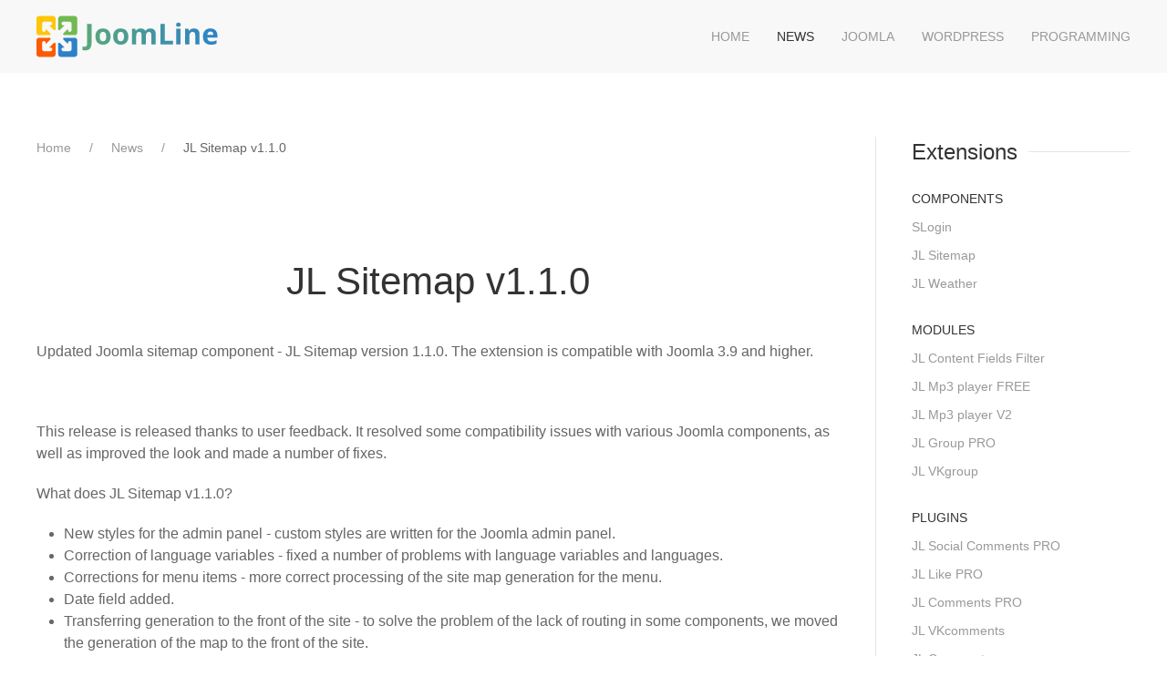

--- FILE ---
content_type: text/html; charset=utf-8
request_url: https://joomline.org/novosti/422-jl-sitemap-v1-1-0.html
body_size: 5158
content:
<!DOCTYPE html>
<html lang="en-gb" dir="ltr" vocab="http://schema.org/">
    <head>
        <meta http-equiv="X-UA-Compatible" content="IE=edge">
        <meta name="viewport" content="width=device-width, initial-scale=1">
        <link rel="shortcut icon" href="/images/favicon.png">
        <link rel="apple-touch-icon" href="/images/apple-touch-icon.png">
        <meta charset="utf-8" />
	<base href="https://joomline.org/novosti/422-jl-sitemap-v1-1-0.html" />
	<meta name="author" content="Administrator" />
	<meta name="generator" content="Joomla! - Open Source Content Management" />
	<title>JL Sitemap v1.1.0 - Extensions for Joomla 3 and WordPress</title>
	<link href="/templates/yootheme_jl/css/theme.14.css?1735591433" rel="stylesheet" />
	<link href="/templates/yootheme/css/theme.update.css?2.0.13" rel="stylesheet" />
	<link href="/templates/yootheme_jl/css/custom.css?2.0.13" rel="stylesheet" />
	<script src="/templates/yootheme/vendor/yootheme/theme-analytics/app/analytics.min.js?2.0.13" defer></script>
	<script src="/templates/yootheme/vendor/assets/uikit/dist/js/uikit.min.js?2.0.13"></script>
	<script src="/templates/yootheme/vendor/assets/uikit/dist/js/uikit-icons.min.js?2.0.13"></script>
	<script src="/templates/yootheme/js/theme.js?2.0.13"></script>
	<script>
document.addEventListener('DOMContentLoaded', function() {
            Array.prototype.slice.call(document.querySelectorAll('a span[id^="cloak"]')).forEach(function(span) {
                span.innerText = span.textContent;
            });
        });var $theme = {"google_analytics":"UA-5046115-13","google_analytics_anonymize":null};
	</script>

    </head>
    <body class="">

        
        
        <div class="tm-page">

                        
<div class="tm-header-mobile uk-hidden@m">


    <div class="uk-navbar-container">
        <nav uk-navbar>

                        <div class="uk-navbar-left">

                
                                <a class="uk-navbar-toggle" href="#tm-mobile" uk-toggle>
                    <div uk-navbar-toggle-icon></div>
                                    </a>
                
                
            </div>
            
                        <div class="uk-navbar-center">
                <a class="uk-navbar-item uk-logo" href="https://joomline.org">
                    <img alt="JoomLine" width="200" height="50" src="/images/JoomLine_full.svg">                </a>
            </div>
            
            
        </nav>
    </div>

    

<div id="tm-mobile" uk-offcanvas mode="slide" overlay>
    <div class="uk-offcanvas-bar">

        <button class="uk-offcanvas-close" type="button" uk-close></button>

        
            
<div class="uk-child-width-1-1" uk-grid>    <div>
<div class="uk-panel" id="module-menu-mobile">

    
    
<ul class="uk-nav uk-nav-default">
    
	<li><a href="/">Home</a></li>
	<li class="uk-active"><a href="/novosti.html">News</a></li>
	<li class="uk-parent"><a href="/extensions.html">Joomla</a>
	<ul class="uk-nav-sub">

		<li class="uk-parent"><a href="/extensions/modules-for-joomla.html">Modules</a>
		<ul>

			<li><a href="/extensions/modules-for-joomla/module-joomline-mp3-player.html">Module JL Mp3 player</a></li>
			<li><a href="/extensions/modules-for-joomla/module-jlvkgroup.html">Module JL VKgroup</a></li>
			<li><a href="/extensions/modules-for-joomla/jlgrouppro.html">JL Group PRO</a></li>
			<li><a href="/extensions/modules-for-joomla/jlcontentfieldsfilter.html">JL Content Fields Filter</a></li></ul></li>
		<li class="uk-parent"><a href="/extensions/component-for-joomla.html">Сomponent</a>
		<ul>

			<li><a href="/extensions/component-for-joomla/slogin.html">SLogin</a></li>
			<li><a href="/extensions/component-for-joomla/jlsitemap.html">JL Sitemap</a></li>
			<li><a href="/extensions/component-for-joomla/jlweather.html">JL Weather</a></li>
			<li><a href="/extensions/component-for-joomla/billboard-joomla.html">Posters for Joomla</a></li>
			<li><a href="/extensions/component-for-joomla/afisha-katalog.html">Directory Posters for Joomla</a></li>
			<li><a href="/extensions/component-for-joomla/jltv.html">JL TV</a></li></ul></li>
		<li class="uk-parent"><a href="/extensions/scripts-other-developments.html">Plugins</a>
		<ul>

			<li><a href="/extensions/scripts-other-developments/jl-vkcomments.html">Plugin JL VKcomments</a></li>
			<li><a href="/extensions/scripts-other-developments/jl-vklike.html">Plugin JL VKlike</a></li>
			<li><a href="/extensions/scripts-other-developments/jlcomments.html">Plugin JL Comments</a></li>
			<li><a href="/extensions/scripts-other-developments/jlcommentspro.html">Plugin JL Comments PRO</a></li>
			<li><a href="/extensions/scripts-other-developments/jlcackle.html">Plugin JL Cackle</a></li>
			<li><a href="/extensions/scripts-other-developments/jlcacklepro.html">JL Social Comments PRO</a></li>
			<li><a href="/extensions/scripts-other-developments/jllike.html">Plugin JL Like</a></li>
			<li><a href="/extensions/scripts-other-developments/jlnodoubles.html">JL No Doubles</a></li>
			<li><a href="/extensions/scripts-other-developments/jllikepro.html">Plugin JL Like PRO</a></li>
			<li><a href="/extensions/scripts-other-developments/jlsocialinterlock.html">Plugin JL Social Interlock</a></li>
			<li><a href="/extensions/scripts-other-developments/froala.html">Froala Editor</a></li>
			<li><a href="/extensions/scripts-other-developments/contentcart.html">Content Cart</a></li>
			<li><a href="/extensions/scripts-other-developments/cfi.html">CFI</a></li></ul></li></ul></li>
	<li><a href="/wordpress.html">WordPress</a></li>
	<li><a href="/programming.html">Programming</a></li></ul>

</div>
</div></div>

            
    </div>
</div>

</div>


<div class="tm-header uk-visible@m" uk-header>



        <div uk-sticky media="@m" cls-active="uk-navbar-sticky" sel-target=".uk-navbar-container">
    
        <div class="uk-navbar-container">

            <div class="uk-container">
                <nav class="uk-navbar" uk-navbar="{&quot;align&quot;:&quot;center&quot;,&quot;boundary&quot;:&quot;!.uk-navbar-container&quot;,&quot;dropbar&quot;:true,&quot;dropbar-anchor&quot;:&quot;!.uk-navbar-container&quot;,&quot;dropbar-mode&quot;:&quot;slide&quot;}">

                                        <div class="uk-navbar-left">

                                                    
<a href="https://joomline.org" class="uk-navbar-item uk-logo">
    <img alt="JoomLine" width="200" height="50" src="/images/JoomLine_full.svg"></a>
                        
                        
                    </div>
                    
                    
                                        <div class="uk-navbar-right">

                                                    
<ul class="uk-navbar-nav">
    
	<li><a href="/">Home</a></li>
	<li class="uk-active"><a href="/novosti.html">News</a></li>
	<li class="uk-parent"><a href="/extensions.html">Joomla</a>
	<div class="uk-navbar-dropdown" uk-drop="{&quot;clsDrop&quot;:&quot;uk-navbar-dropdown&quot;,&quot;flip&quot;:&quot;x&quot;,&quot;pos&quot;:&quot;bottom-justify&quot;,&quot;boundary&quot;:&quot;!.uk-navbar-container&quot;,&quot;boundaryAlign&quot;:true,&quot;mode&quot;:&quot;click,hover&quot;}"><div class="uk-navbar-dropdown-grid uk-child-width-1-3" uk-grid><div><ul class="uk-nav uk-navbar-dropdown-nav">

		<li class="uk-parent"><a href="/extensions/modules-for-joomla.html">Modules</a>
		<ul class="uk-nav-sub">

			<li><a href="/extensions/modules-for-joomla/module-joomline-mp3-player.html">Module JL Mp3 player</a></li>
			<li><a href="/extensions/modules-for-joomla/module-jlvkgroup.html">Module JL VKgroup</a></li>
			<li><a href="/extensions/modules-for-joomla/jlgrouppro.html">JL Group PRO</a></li>
			<li><a href="/extensions/modules-for-joomla/jlcontentfieldsfilter.html">JL Content Fields Filter</a></li></ul></li></ul></div><div><ul class="uk-nav uk-navbar-dropdown-nav">

		<li class="uk-parent"><a href="/extensions/component-for-joomla.html">Сomponent</a>
		<ul class="uk-nav-sub">

			<li><a href="/extensions/component-for-joomla/slogin.html">SLogin</a></li>
			<li><a href="/extensions/component-for-joomla/jlsitemap.html">JL Sitemap</a></li>
			<li><a href="/extensions/component-for-joomla/jlweather.html">JL Weather</a></li>
			<li><a href="/extensions/component-for-joomla/billboard-joomla.html">Posters for Joomla</a></li>
			<li><a href="/extensions/component-for-joomla/afisha-katalog.html">Directory Posters for Joomla</a></li>
			<li><a href="/extensions/component-for-joomla/jltv.html">JL TV</a></li></ul></li></ul></div><div><ul class="uk-nav uk-navbar-dropdown-nav">

		<li class="uk-parent"><a href="/extensions/scripts-other-developments.html">Plugins</a>
		<ul class="uk-nav-sub">

			<li><a href="/extensions/scripts-other-developments/jl-vkcomments.html">Plugin JL VKcomments</a></li>
			<li><a href="/extensions/scripts-other-developments/jl-vklike.html">Plugin JL VKlike</a></li>
			<li><a href="/extensions/scripts-other-developments/jlcomments.html">Plugin JL Comments</a></li>
			<li><a href="/extensions/scripts-other-developments/jlcommentspro.html">Plugin JL Comments PRO</a></li>
			<li><a href="/extensions/scripts-other-developments/jlcackle.html">Plugin JL Cackle</a></li>
			<li><a href="/extensions/scripts-other-developments/jlcacklepro.html">JL Social Comments PRO</a></li>
			<li><a href="/extensions/scripts-other-developments/jllike.html">Plugin JL Like</a></li>
			<li><a href="/extensions/scripts-other-developments/jlnodoubles.html">JL No Doubles</a></li>
			<li><a href="/extensions/scripts-other-developments/jllikepro.html">Plugin JL Like PRO</a></li>
			<li><a href="/extensions/scripts-other-developments/jlsocialinterlock.html">Plugin JL Social Interlock</a></li>
			<li><a href="/extensions/scripts-other-developments/froala.html">Froala Editor</a></li>
			<li><a href="/extensions/scripts-other-developments/contentcart.html">Content Cart</a></li>
			<li><a href="/extensions/scripts-other-developments/cfi.html">CFI</a></li></ul></li></ul></div></div></div></li>
	<li><a href="/wordpress.html">WordPress</a></li>
	<li><a href="/programming.html">Programming</a></li></ul>

                        
                        

                    </div>
                    
                </nav>
            </div>

        </div>

        </div>
    




</div>
            
            

            
            <div id="tm-main"  class="tm-main uk-section uk-section-default" uk-height-viewport="expand: true">
                <div class="uk-container">

                    
                    <div class="uk-grid uk-grid-divider" uk-grid>
                        <div class="uk-width-expand@m">

                    
                                                        <div class="uk-margin-medium-bottom">
                                <ul class="uk-breadcrumb">
    
        
                            <li><a href="/">Home</a></li>
            
        
    
        
                            <li><a href="/novosti.html">News</a></li>
            
        
    
        
            <li><span>JL Sitemap v1.1.0</span></li>

        
    </ul>
                            </div>
                            
            
            <div id="system-message-container" data-messages="[]">
</div>

            
<article id="article-422" class="uk-article" data-permalink="http://joomline.org/novosti/422-jl-sitemap-v1-1-0.html" typeof="Article">

    <meta property="name" content="JL Sitemap v1.1.0">
    <meta property="author" typeof="Person" content="Administrator">
    <meta property="dateModified" content="2018-11-07T14:38:37+03:00">
    <meta property="datePublished" content="2018-11-07T14:38:37+03:00">
    <meta class="uk-margin-remove-adjacent" property="articleSection" content="News Joomla extension">

    
        <div class="uk-container uk-container-small">
    
                        
                    <h1 property="headline" class="uk-margin-large-top uk-margin-remove-bottom uk-text-center uk-article-title">
                JL Sitemap v1.1.0            </h1>
        
        
        
        
        
        
                <div  class="uk-margin-medium-top" property="text">
                            
<p>Updated Joomla sitemap component - JL Sitemap version 1.1.0. The extension is compatible with Joomla 3.9 and higher.</p>
 
<p>&nbsp;</p>
<p>This release is released thanks to user feedback. It resolved some compatibility issues with various Joomla components, as well as improved the look and made a number of fixes.</p>
<p>What does JL Sitemap v1.1.0?</p>
<ul>
<li>New styles for the admin panel - custom styles are written for the Joomla admin panel.</li>
<li>Correction of language variables - fixed a number of problems with language variables and languages.</li>
<li>Corrections for menu items - more correct processing of the site map generation for the menu.</li>
<li>Date field added.</li>
<li>Transferring generation to the front of the site - to solve the problem of the lack of routing in some components, we moved the generation of the map to the front of the site.</li>
<li>Minor fixes - minor fixes and code optimization.</li>
</ul>                    </div>
        
        
        
                <ul class="uk-list">

                            <li>Created on <time datetime="2018-11-07T14:38:37+00:00">07 November 2018</time>.</li>
            
            
            
        </ul>
        
        
        
        
        </div>
    
</article>
	<p>
					<a href="https://joomline.net/downloads/jlsitemap.html" target="_blank" rel="nofollow noopener noreferrer" class="uk-button uk-button-danger">Download</a>			
									<a href="/extensions/component-for-joomla/jlsitemap.html" class="uk-button uk-button-primary">Extension page</a>			
					
	</p>


            
                                                </div>

                        
<aside id="tm-sidebar" class="tm-sidebar uk-width-1-4@m">
    
<div class="uk-child-width-1-1" uk-grid>    <div>
<div class="uk-panel" id="module-138">

    
    <div class="content"><script type="text/javascript">
<!--
var _acic={dataProvider:10,allowCookieMatch:false};(function(){var e=document.createElement("script");e.type="text/javascript";e.async=true;e.src="https://www.acint.net/aci.js";var t=document.getElementsByTagName("script")[0];t.parentNode.insertBefore(e,t)})()
//-->
</script><!--3402096483936--><div id='EgJs_3402096483936'></div></div>
</div>
</div>    <div class="uk-visible@m">
<div class="uk-panel uk-visible@m" id="module-92">

        <h3 class="uk-heading-line">

                    <span>Extensions</span>
        
    </h3>
    
    
<ul class="uk-nav uk-nav-default uk-nav-parent-icon uk-nav-accordion" uk-nav="{&quot;targets&quot;: &quot;&gt; .js-accordion&quot;}">
    
	<li class="uk-nav-header">Components</li>
	<li><a href="/extensions/component-for-joomla/slogin.html" title="Social authorization Joomla">SLogin</a></li>
	<li><a href="/extensions/component-for-joomla/jlsitemap.html" title="Component sitemap for Joomla">JL Sitemap</a></li>
	<li><a href="/extensions/component-for-joomla/jlweather.html">JL Weather</a></li>
	<li class="uk-nav-header">Modules</li>
	<li><a href="/extensions/modules-for-joomla/jlcontentfieldsfilter.html">JL Content Fields Filter</a></li>
	<li><a href="/extensions/modules-for-joomla/joomline-mp3-player-free.html">JL Mp3 player FREE</a></li>
	<li><a href="/extensions/modules-for-joomla/module-joomline-mp3-player.html" title="MP3 Joomla module with support for different skins.">JL Mp3 player V2</a></li>
	<li><a href="/extensions/modules-for-joomla/jlgrouppro.html" title="Module social groups displayed in tabs">JL Group PRO</a></li>
	<li><a href="/extensions/modules-for-joomla/module-jlvkgroup.html">JL VKgroup</a></li>
	<li class="uk-nav-header">Plugins</li>
	<li><a href="/extensions/scripts-other-developments/jlcacklepro.html">JL Social Comments PRO</a></li>
	<li><a href="/extensions/scripts-other-developments/jllikepro.html" title="Social buttons Joomla with counters and integration into various components.">JL Like PRO</a></li>
	<li><a href="/extensions/scripts-other-developments/jlcommentspro.html">JL Comments PRO</a></li>
	<li><a href="/extensions/scripts-other-developments/jl-vkcomments.html">JL VKcomments</a></li>
	<li><a href="/extensions/scripts-other-developments/jlcomments.html">JL Comments</a></li>
	<li><a href="/extensions/scripts-other-developments/jllike.html" title="Plugin like button for Joomla">JL Like</a></li>
	<li><a href="/extensions/scripts-other-developments/jlnodoubles.html" title=" Removes duplicates of pages Joomla">JL No Doubles</a></li>
	<li><a href="/extensions/scripts-other-developments/jlsocialinterlock.html" title="Social lock for Joomla">JL Social Interlock</a></li>
	<li><a href="/extensions/scripts-other-developments/contentcart.html">Content Cart</a></li></ul>

</div>
</div></div>
</aside>

                    </div>
                     
                </div>
            </div>
            
            

            <!-- Builder #footer -->
<div class="uk-section-muted uk-section">
    
        
        
        
            
                                <div class="uk-container">                
                    
                    <div class="uk-grid-margin" uk-grid>
<div class="uk-flex-auto uk-width-1-4@m uk-width-1-2@s">
    
        
            
            
                
<div class="uk-panel menu">
    
    <ul class="footer-nav">
<li class="item124"><a href="/o-nas.html" >About us</a></li><li class="item123"><a href="/novosti.html" >News</a></li><li class="item217"><a href="/stati.html" >Article</a></li><li class="item246"><a href="/donation.html" >Donation</a></li><li class="item312"><a href="/free-extensions-joomla.html" >Help in development</a></li><li class="item383"><a href="/docs.html" >Docs</a></li></ul>

</div>

            
        
    
</div>

<div class="uk-flex-auto uk-width-1-4@m uk-width-1-2@s">
    
        
            
            
                
<div class="uk-panel menu">
    
    <ul class="footer-nav">
<li class="item214"><a href="/predostavlenie-uslug.html" >Terms of Service</a></li><li class="item215"><a href="/licenzija-joomline.html" >Licenses JoomLine</a></li><li class="item216"><a href="/pravovaja-informacija.html" >Copyright Notice</a></li><li class="item586"><a href="/sitemap.html" >Sitemap</a></li></ul>

</div>

            
        
    
</div>

<div class="uk-flex-auto uk-width-1-4@m uk-width-1-2@s">
    
        
            
            
                
<div class="uk-panel">
    
    
<div class="uk-panel custom" ><noindex><p class="footer-contact">Contact:</p>
<p>email: <span id="cloak1038feff3b2de302ffa7c2005f3b535d">This email address is being protected from spambots. You need JavaScript enabled to view it.</span><script type='text/javascript'>
				document.getElementById('cloak1038feff3b2de302ffa7c2005f3b535d').innerHTML = '';
				var prefix = '&#109;a' + 'i&#108;' + '&#116;o';
				var path = 'hr' + 'ef' + '=';
				var addy1038feff3b2de302ffa7c2005f3b535d = 's&#97;l&#101;' + '&#64;';
				addy1038feff3b2de302ffa7c2005f3b535d = addy1038feff3b2de302ffa7c2005f3b535d + 'j&#111;&#111;ml&#105;n&#101;' + '&#46;' + 'r&#117;';
				var addy_text1038feff3b2de302ffa7c2005f3b535d = 's&#97;l&#101;' + '&#64;' + 'j&#111;&#111;ml&#105;n&#101;' + '&#46;' + 'r&#117;';document.getElementById('cloak1038feff3b2de302ffa7c2005f3b535d').innerHTML += '<a ' + path + '\'' + prefix + ':' + addy1038feff3b2de302ffa7c2005f3b535d + '\' rel="nofollow">'+addy_text1038feff3b2de302ffa7c2005f3b535d+'<\/a>';
		</script></p></noindex></div>

</div>

<div class="uk-panel">
    
    
<div class="uk-panel custom" >    <div class="uk-child-width-auto uk-grid-small uk-grid" uk-grid="">
            <div class="uk-first-column">
            <a title="Страница Facebook Joomline" uk-icon="icon: facebook" href="https://www.facebook.com/JoomLine" rel="nofollow" target="_blank" class="el-link uk-icon-button uk-icon"></a>
        </div>
            <div>
            <a title="Twitter Joomline" uk-icon="icon: twitter" href="https://twitter.com/joomline" rel="nofollow" target="_blank" class="el-link uk-icon-button uk-icon"></a>
        </div>            
            <div>
            <a title="Группа Вконтакте Joomline" uk-icon="icon: social" href="https://vk.com/joomline" rel="nofollow" target="_blank" class="el-link uk-icon-button uk-icon"></a>
        </div>
    </div>
</div>

</div>

            
        
    
</div>

<div class="uk-flex-auto uk-width-1-4@m uk-width-1-2@s">
    
        
            
            
                <div class="uk-margin"><p class="uk-margin-small">© 2010-<script> document.currentScript.insertAdjacentHTML('afterend', '<time datetime="' + new Date().toJSON() + '">' + new Intl.DateTimeFormat(document.documentElement.lang, {year: 'numeric'}).format() + '</time>'); </script> <u><a title="Developing extensions Joomla and WordPress" href="/">JoomLine</a></u></p>

<p>The Joomla!® name is used under a limited license from Open Source Matters in the United States and other countries. joomline.org is not affiliated with or endorsed by Open Source Matters or the Joomla! Project.</p>

<!-- Yandex.Metrika counter -->
<script type="text/javascript" >
    (function (d, w, c) {
        (w[c] = w[c] || []).push(function() {
            try {
                w.yaCounter46949829 = new Ya.Metrika({
                    id:46949829,
                    clickmap:true,
                    trackLinks:true,
                    accurateTrackBounce:true
                });
            } catch(e) { }
        });

        var n = d.getElementsByTagName("script")[0],
            s = d.createElement("script"),
            f = function () { n.parentNode.insertBefore(s, n); };
        s.type = "text/javascript";
        s.async = true;
        s.src = "https://cdn.jsdelivr.net/npm/yandex-metrica-watch/watch.js";

        if (w.opera == "[object Opera]") {
            d.addEventListener("DOMContentLoaded", f, false);
        } else { f(); }
    })(document, window, "yandex_metrika_callbacks");
</script>
<noscript><div><img src="https://mc.yandex.ru/watch/46949829" style="position:absolute; left:-9999px;" alt="" /></div></noscript>
<!-- /Yandex.Metrika counter --></div>
            
        
    
</div>
</div>
                                </div>
                
            
        
    
</div>

        </div>

        
        

    </body>
</html>


--- FILE ---
content_type: text/css
request_url: https://joomline.org/templates/yootheme_jl/css/custom.css?2.0.13
body_size: 704
content:
.extcat {
    display: inline-block;
    margin-left: 20px;
}
.extcatimg {
    display: inline-block;
}

a.uk-navbar-item.uk-logo {
    height: 50px;
}

li.block_reklama_icnt {
    display: inline-block;
    width: 33%;
    text-align: center;
}

.tm-sidebar li.block_reklama_icnt {
    width: 100%;
    display: block;
    text-align: left;
}

.tm-sidebar .block_reklama ul {
    margin:0;
    padding:0;
}

.tm-sidebar .block_reklama p {
    margin-bottom: 5px;
    margin-top: 5px;
    font-size: small;
}
.line-big {
    line-height: 45px;
}

.tm-toolbar {
	color: #fff;
}
.tm-toolbar a {
text-decoration: underline;
}
	
	

@media (max-width: 700px){
li.block_reklama_icnt {
    width: 100%;
}
}

.ext-badge {
    -webkit-border-radius: 12px;
    -moz-border-radius: 12px;
    border-radius: 12px;
    text-transform: uppercase;
    width: 18px;
    height: 18px;
    line-height: 18px;
    text-align: center;
    padding: 3px;
    margin: 5px 0;
	display: inline-block;
	font-size: 13px;
	font-weight: bold;
	white-space: nowrap;
	vertical-align: baseline;
	color: #fff;
}

span.module {
    background-color: #ff4b39;
}

span.component {
    background-color: #00a500;
}

span.plugin {
    background-color: #e20079;
}

span.joomla3 {
    background-color: #eab31d;
}

span.joomla2 {
    background-color: #9c27b0;
}

span.joomla1 {
    background-color: #f44336;
}

.page-header {
    padding-bottom: 0px;
}

.tagshesh:before {
    content: '#';
}

span.date {
    display: block;
    font-size: 0.7rem;
    color: #b6b6b6;
}

.klient article .uk-container.uk-container-small {
    display: none;
}

a.uk-navbar-item.uk-logo img {
    height: 60px;
}


/* net */
 
tr.not-bordered.rdsubs_cart_total_vat {
    display: none;
}

.rdsubs .rdsubs-payment_method input {
    float: none;
    min-width: 20px;
}

.rdsubs-payment_method img {
    height: 30px;
}

.kmsg blockquote {
    font-size: 1rem;
    line-height: 1.5;
    margin-left: 30px;
    border-left: 3px solid #ddd;
    padding-left: 12px;
    font-style: normal;
}

.kwho-user svg {
    width: 80%!important;
    height: 80%;
}

/* net */